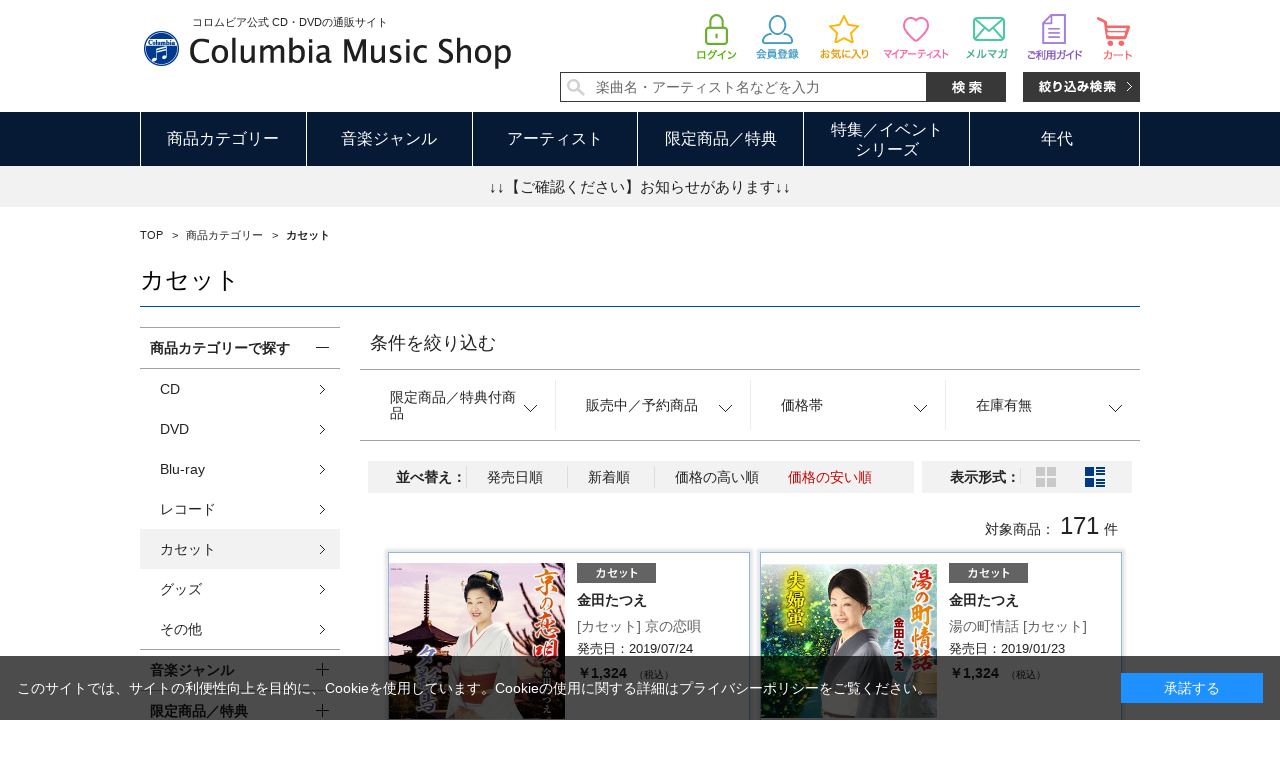

--- FILE ---
content_type: text/html; charset=shift_jis
request_url: https://shop.columbia.jp/shop/c/c1050_dS_ssp_p5/
body_size: 10160
content:
<!DOCTYPE HTML PUBLIC "-//W3C//DTD HTML 4.01 Transitional//EN"
    "http://www.w3.org/TR/html4/loose.dtd">
<html lang="ja" >
<head>
<meta http-equiv="Content-Type" content="text/html; charset=Shift_JIS">

<title>商品カテゴリー/カセット(並び順：価格の安い順 5／9ページ) | CD/DVD/Blu-ray/レコード/グッズの通販サイト【コロムビアミュージックショップ】</title>
<link rel="canonical" href="https://shop.columbia.jp/shop/c/c1050_ssp_p5/">
<link rel="prev" href="https://shop.columbia.jp/shop/c/c1050_ssp_p4/">
<link rel="next" href="https://shop.columbia.jp/shop/c/c1050_ssp_p6/">
<meta name="description" content="カセット(並び順：価格の安い順 5／9ページ) | CD/DVD/Blu-ray/レコード/グッズの通販サイト【コロムビアミュージックショップ】">
<meta name="keywords" content="並び順：価格の安い順,5／9ページ | CD/DVD/Blu-ray/レコード/グッズの通販サイト【コロムビアミュージックショップ】">
<meta http-equiv="content-style-type" content="text/css">
<link rel="stylesheet" type="text/css" href="/css/style.css" media="all">
<link rel="stylesheet" type="text/css" href="/css/display_switch.css" />
<link rel="stylesheet" type="text/css" href="/css/socialplus.css" />
<meta http-equiv="content-script-type" content="text/javascript">
<script language="JavaScript" type="text/javascript" src="/lib/jquery.js"></script>
<script language="JavaScript" type="text/javascript" src="/lib/jquery-ui.js"></script>
<script language="JavaScript" type="text/javascript" src="/lib/jquery.balloon.js"></script>
<script language="JavaScript" type="text/javascript" src="/lib/goods/jquery.tile.min.js"></script>
<script language="JavaScript" type="text/javascript" src="/js/common.js?date=20171213"></script>
<script language="JavaScript" type="text/javascript" src="/js/search_suggest.js"></script>
<script language="JavaScript" type="text/javascript" src="/js/jquery.bxslider.min.js"></script>
<script language="JavaScript" type="text/javascript" src="/js/user.js"></script>

<script language="JavaScript" type="text/javascript" src="/js/jquery.lazyload.min.js"></script>

<script type="text/javascript">
jQuery(function(){
jQuery('img').lazyload({
  failure_limit: 500,
  effect : "fadeIn",
  effect_speed: 300
});
});
</script>

<!--[if IE 8]>
<script language="JavaScript" type="text/javascript" src="/lib/efo/pie_ie678.js"></script>
<script language="JavaScript" type="text/javascript" src="/js/init_ie8.js"></script>
<![endif]-->
<link rel="SHORTCUT ICON" href="/favicon.ico">
<script type="text/javascript" src="/js/goods_ajax_cart.js"></script>
<script type="text/javascript" src="/js/goods_ajax_bookmark.js"></script>
<script type="text/javascript" src="/js/goods_ajax_artistbookmark.js"></script>
<script type="text/javascript" src="/js/goods_ajax_quickview.js"></script>
<link rel="stylesheet" type="text/css" href="/css/core.css">
<link rel="stylesheet" type="text/css" href="/css/skin.css">
<script>
  (function(i,s,o,g,r,a,m){i['GoogleAnalyticsObject']=r;i[r]=i[r]||function(){
  (i[r].q=i[r].q||[]).push(arguments)},i[r].l=1*new Date();a=s.createElement(o),
  m=s.getElementsByTagName(o)[0];a.async=1;a.src=g;m.parentNode.insertBefore(a,m)
  })(window,document,'script','//www.google-analytics.com/analytics.js','ga');

  ga('create', 'UA-10702604-3', 'auto');
  ga('require', 'displayfeatures');
  ga('require', 'linkid', 'linkid.js');
  ga('send', 'pageview');



</script>


</head>
<body  >
<script type="text/javascript">
if (!window._rcmdjp) document.write(unescape("%3Cscript src='" + document.location.protocol + "//d.rcmd.jp/shop.columbia.jp/item/recommend.js' type='text/javascript' charset='UTF-8'%3E%3C/script%3E"));
</script>



<div class="wrapper_">
	<h1 class="optimaizedH1">カセット 並び順：価格の安い順 5／9ページ</h1>
	
			<div id="header">
  <div id="header_top" class="header_inner_">
    <div id="header_logo">
      <p class="catch_">コロムビア公式 CD・DVDの通販サイト</p>
      <h1 id="sitelogo"><a href="/shop/"><img src="https://dsww5rlidn4cd.cloudfront.net/img/usr/common/sitelogo.png" alt="Columbia Music Shop"></a></h1>
      
    </div>
    <div id="header_search">
      <ul class="customer_menu_">
        <li id="hnav_cart"><a href="/shop/cart/cart.aspx"><img src="https://dsww5rlidn4cd.cloudfront.net/img/usr/common/hnav_cart.png" alt="買い物かご">
          <div id="jscart_qty_" class="qty_">
            <div id="jscart_replace_"></div>
            <script src="/js/goods_cartlist.js" type="text/javascript"></script>
          </div>
          </a></li>
        <li id="hnav_guide"><a href="/shop/pages/guide.aspx"><img src="https://dsww5rlidn4cd.cloudfront.net/img/usr/common/hnav_guide.png" alt="お買い物ガイド"></a></li>
        <li id="hnav_mailmag"><a href="/shop/mail/mag.aspx"><img src="https://dsww5rlidn4cd.cloudfront.net/img/usr/common/hnav_mailmag.png" alt="メルマガ"></a></li>
        <li id="hnav_myartist"><a href="/shop/customer/artistbookmark.aspx"><img src="https://dsww5rlidn4cd.cloudfront.net/img/usr/common/hnav_myartist.png" alt="マイアーティスト"></a></li>
        <li id="hnav_favorite"><a href="/shop/customer/bookmark.aspx"><img src="https://dsww5rlidn4cd.cloudfront.net/img/usr/common/hnav_favorite.png" alt="お気に入り"></a></li>
        <li id="hnav_entry"><a href="/shop/customer/entry.aspx"><img src="https://dsww5rlidn4cd.cloudfront.net/img/usr/common/hnav_entry.png" alt="会員登録"></a></li>
        <li id="hnav_login"><a href="/shop/customer/menu.aspx"><img src="https://dsww5rlidn4cd.cloudfront.net/img/usr/common/hnav_login.png" alt="ログイン"></a></li>
      </ul>
      <div id="header_search_box">
        <form action="/shop/goods/search.aspx" method="get" name="frmSearch">
          <input type="hidden" name="search" value="x">
          <input type="text" autocomplete="off" data-suggest-submit="on" name="keyword" class="keyword_ withSuggestSearch_" title="楽曲名・アーティスト名などを入力" id="keyword" tabindex="1" size="8" onfocus="if(this.value == this.title){this.value=''}" onblur="if(this.value == ''){this.value=this.title}" value="楽曲名・アーティスト名などを入力">
          <input type="image" onclick="if(jQuery('#keyword').val() == jQuery('#keyword').attr('title')){jQuery('#keyword').val('')}" src="https://dsww5rlidn4cd.cloudfront.net/img/usr/common/search_go.png" alt="検索" name="image" tabindex="1">
        </form>
        <p class="to_searchdetail"><a href="/shop/goods/search.aspx" tabindex="1"><img src="https://dsww5rlidn4cd.cloudfront.net/img/usr/common/search_detail.png" alt="絞り込み検索"></a></p>
      </div>
    </div>
  </div>
  <div id="globalnav">
    <div class="header_inner_">
      <ul class="globalnavlist_">
        <li id="gnav_category" class="switch_"><a class="ttl_">商品カテゴリー</a>
          <div class="gnav_box">
            <ul>
              <li><a href="/shop/c/c1010/">CD</a></li>
              <li><a href="/shop/c/c1020/">DVD</a></li>
              <li><a href="/shop/c/c1030/">Blu-ray</a></li>
              <li><a href="/shop/c/c1040/">レコード</a></li>
              <li><a href="/shop/c/c1050/">カセット</a></li>
              <li><a href="/shop/c/c1060/">グッズ</a></li>
              <li><a href="/shop/c/c1070/">その他</a></li>
            </ul>
          </div>
        </li>
        <li id="gnav_genre" class="switch_"><a class="ttl_">音楽ジャンル</a>
          <div class="gnav_box">
            <ul>
              <li><a href="/shop/r/r1010/">J-POP・ロック</a></li>
              <li><a href="/shop/r/r1020/">演歌/歌謡曲</a></li>
              <li><a href="/shop/r/r1030/">アニメ/特撮</a></li>
              <li><a href="/shop/r/r1040/">キッズ/ファミリー</a></li>
              <li><a href="/shop/r/r1050/">クラシック</a></li>
              <li><a href="/shop/r/r1060/">ジャズ/フュージョン</a></li>
              <li><a href="/shop/r/r1070/">伝統音楽</a></li>
              <li><a href="/shop/r/r1080/">インターナショナル</a></li>
              <li><a href="/shop/r/r1090/">その他</a></li>
            </ul>
          </div>
        </li>
        <li id="gnav_artist"><a class="ttl_" href="/shop/pages/artistlist.aspx">アーティスト</a> </li>
        <li id="gnav_limited" class="switch_"><a class="ttl_">限定商品／特典</a>
          <div class="gnav_box">
            <ul>
              <li><a href="/shop/r/r2010/">すべての限定商品</a>
                <ul class="layer2_">
                  <li><a href="/shop/r/r201010/">当ショップ限定</a></li>
                  <li><a href="/shop/r/r201020/">数量限定</a></li>
                  <li><a href="/shop/r/r201030/">期間限定</a></li>
                  <li><a href="/shop/r/r201040/">通販限定</a></li>
                </ul>
              </li>
              <li><a href="/shop/r/r2020/">すべての特典付き商品</a>
                <ul class="layer2_">
                  <li><a href="/shop/r/r202010/">特典付き</a></li>
                  <li><a href="/shop/r/r202020/">オリジナル特典付き</a></li>
                </ul>
              </li>
            </ul>
          </div>
        </li>
        <li id="gnav_sale" class="switch_"><a class="ttl_">特集／イベント<br>シリーズ</a>
          <div class="gnav_box">
            <ul>
              <li><a href="/shop/r/r3010/">特集</a></li>
              <li><a href="/shop/r/r3020/">イベント</a></li>
              <li><span class="nolink_">シリーズ</span>
                <ul class="layer2_">
                  <li><a href="/shop/r/r303010/">THE IDOLM@STER</a></li>
                  <li><a href="/shop/r/r303020/">THE IDOLM@STER<br>CINDERELLA GIRLS</a></li>
                  <li><a href="/shop/r/r303030/">NHK</a></li>
                  <li><a href="/shop/r/r303040/">コロムビアキッズ</a></li>
                  <li class="l_"><a href="/shop/r/r303050/">はっぴょう会・うんどう会</a></li>
                  <li><a href="/shop/r/r303060/">スーパー戦隊</a></li>
                  <li><a href="/shop/r/r303070/">ウルトラマン</a></li>
                  <li><a href="/shop/r/r303080/">宇宙戦艦ヤマト</a></li>
                  <li><a href="/shop/e/ethebest2019/">ザ・ベスト</a></li>
                </ul>
              </li>
            </ul>
          </div>
        </li>
        <li id="gnav_era" class="switch_"><a class="ttl_">年代</a>
          <div class="gnav_box">
            <ul>
              <li><a href="/shop/r/r4010/">1940年代以前</a></li>
              <li><a href="/shop/r/r4020/">1950年代</a></li>
              <li><a href="/shop/r/r4030/">1960年代</a></li>
              <li><a href="/shop/r/r4040/">1970年代</a></li>
              <li><a href="/shop/r/r4050/">1980年代</a></li>
              <li><a href="/shop/r/r4060/">1990年代</a></li>
              <li><a href="/shop/r/r4070/">2000年代以降</a></li>
            </ul>
          </div>
        </li>
      </ul>
    </div>
  </div>
  <div id="header_attention">
    <p><a href="#topic">↓↓【ご確認ください】お知らせがあります↓↓</a></p>
  </div>

<!--Buyee-->
<div id="for_columbia-to-lp" style="display: none; width: 0px; height: 0px;">
    <input type="hidden" id="h_columbia-to-lp" value="to-page" />
</div>
<!--Buyee end-->

  </div>

	
	

<div class="container_">
<div class="contents_">


<div class="navitopicpath_">
<ul id="bread-crumb-list" itemscope itemtype="https://schema.org/BreadcrumbList">
<li itemscope itemtype="https://schema.org/ListItem" itemprop="itemListElement">
  <a href="https://shop.columbia.jp/shop/" itemprop="item" class="topicpath_home_">
    <span itemprop="name">TOP</span>
  </a>
  <meta itemprop="position" content="1" />
</li>

<li itemscope itemtype="https://schema.org/ListItem" itemprop="itemListElement">
	&gt;
	<a href="https://shop.columbia.jp/shop/c/c10/" itemprop="item">
		<span itemprop="name">商品カテゴリー</span>
	</a>
	<meta itemprop="position" content="2" />
</li>


<li itemscope itemtype="https://schema.org/ListItem" itemprop="itemListElement">
	&gt;
	<a href="https://shop.columbia.jp/shop/c/c1050/" itemprop="item">
		<span itemprop="name"><strong>カセット</strong></span>
	</a>
	<meta itemprop="position" content="3" />
</li>


</ul>
<br>

</div><div class="clear_"></div>


	<h2 class="contentlist_name_">カセット</h2>













<div class="mainframe_">







<dl class="navistylebase_">
<dt>表示形式：</dt>
<dd>
		
			<a class="last_" href="/shop/c/c1050_dT_ssp_p5/"><img src="/img/usr/icon_viewstyle02_off.png" alt="サムネイル"></a>
		

		
			<span class="navistyle_now_"><img src="/img/usr/icon_viewstyle01.png" alt="一覧"></span>
		
	</dd>
</dl>
<div class="goods_filter_">

<div id="block_of_filter" class="sidebox_">
	<h2 class="sort_title_"><a href="https://shop.columbia.jp/shop/c/c1050_dS_ssp/">条件を絞り込む</a></h2>
	<div class="sort_area_">
		<form id="frmFilterList" name="frmFilterList" method="get" action="https://shop.columbia.jp/shop/c/c1050_dS_ssp/">
			<ul class="sortnavi_">
			
			<li>
	<a href=""><span>限定商品／特典付商品</span></a>
	<div class="sortnavi_inner_">
		<ul class="sort_keyword_">
		<li>
<label><input name="filtercode2" type="checkbox" value="5" />特典付き</label>
</li><li>
<label><input name="filtercode2" type="checkbox" value="6" />オリジナル特典付き</label>
</li>
		</ul>
	</div>
</li><li>
	<a href=""><span>販売中／予約商品</span></a>
	<div class="sortnavi_inner_">
		<ul class="sort_keyword_">
		<li>
<label><input name="filtercode3" type="checkbox" value="1" />販売中のみ</label>
</li>
		</ul>
	</div>
</li><li>
	<a href=""><span>価格帯</span></a>
	<div class="sortnavi_inner_">
		<ul class="sort_keyword_">
		<li>
<label><input name="filtercode4" type="checkbox" value="2" />1,000円～1,999円</label>
</li><li>
<label><input name="filtercode4" type="checkbox" value="3" />2,000円～2,999円</label>
</li><li>
<label><input name="filtercode4" type="checkbox" value="4" />3,000円～4,999円</label>
</li>
		</ul>
	</div>
</li><li>
	<a href=""><span>在庫有無</span></a>
	<div class="sortnavi_inner_">
		<ul class="sort_keyword_">
		<li>
<label><input name="filtercode13" type="checkbox" value="1" />在庫あり</label>
</li>
		</ul>
	</div>
</li>
			</ul>
		</form>
	</div>
</div>

<script type="text/javascript">
<!--
jQuery(document).ready(function(){
	displayFilterBox();
	getFilterBoxConditionStatus();
	submitFilterCheckBox();
	displayFilterImage();
});

// 絞り込み項目の上下開閉
function displayFilterBox(){
	var sPanel = jQuery('#block_of_filter');
	var Box = sPanel.children("form").children("div.Box.Accordion");
	var trigger = jQuery('h3 span.Label', Box);
	trigger.click(function(){
		var parentBox = jQuery(this).parents("div.Box.Accordion:first");
		if( parentBox.hasClass("Close") ){
			// 開動作
			parentBox.removeClass("Close");
			saveFilterBoxConditionStatus(jQuery(this).parents("div.Box").attr("id"),"open");
		} else {
			// 閉動作
			parentBox.addClass("Close");
			saveFilterBoxConditionStatus(jQuery(this).parents("div.Box").attr("id"),"");
		}
	});
}

// チェックボックスにサブミットを紐付ける
function submitFilterCheckBox(){
	jQuery('[name^=filtercode]').each( function() {
		jQuery(this).bind('click', function() {
			// 500ミリ秒以内にチェックされた絞り込み項目を検索対象とする
			setTimeout( function() {
				jQuery('#frmFilterList').submit();
			}, 500);
		});
	});
}

// 画像用サブミット処理
function submitFilterImage(filter_element, check, name, value) {
	
	var element = "";
	
	// 連続クリック防止
	jQuery(filter_element).removeAttr("onclick");
	
	if (check == "true") {
		// 要素を追加
		element = document.createElement('input');
		element.setAttribute('type', 'hidden');
		element.setAttribute('name', name);
		element.setAttribute('value', value);
		document.frmFilterList.appendChild(element);
	}
	else {
		// 要素を削除
		jQuery(filter_element).children("input[name=" + name + "]").remove();
	}
	
	// 500ミリ秒以内にチェックされた絞り込み項目を検索対象とする
	setTimeout( function() {
		jQuery('#frmFilterList').submit();
	}, 500);
}

// 絞り込み項目の上下開閉状態をクッキーに保存
function saveFilterBoxConditionStatus(key, value) {
	jQuery.cookie(key, value, { expires: 365, path: '/' });
}

// 絞り込み項目の上下開閉状態をクッキーから取得
function getFilterBoxConditionStatus() {
	for (var i=1 ; i<=13 ; i++){
		if (jQuery.cookie("div_filter" + String(i)) == "open"){
			jQuery('#div_filter' + String(i)).removeClass("Close");
		} else {
			jQuery('#div_filter' + String(i)).addClass("Close");
		}
	}
}

// 絞り込み要素(画像)のクリック、ホバー処理
function displayFilterImage(){
	jQuery(document).ready(function() {
		jQuery('[class^=filter_image_]').each(function() {
			
			var filterElementCheck = jQuery(this).find("img.filter_element_check_");
			
			jQuery(this).click(function() {
			
				jQuery(this).removeClass("hover_flg_");
			
				if (jQuery(this).hasClass("check_flg_")) {
					filterElementCheck.removeClass("disp_none_");
				}
				else {
					filterElementCheck.addClass("disp_none_");
				}
			});
			
			if (jQuery(this).hasClass("check_flg_")) {
				jQuery(this).hover(function() {
					filterElementCheck.removeClass("disp_none_");
				},function() {
					if (jQuery(this).hasClass("hover_flg_")) {
						filterElementCheck.addClass("disp_none_");
					}
				});
			}
		});
	});
}
// -->
</script>

</div>


<div class="sortbox_ clfix">
<dl class="navisort_">
<dt>並べ替え：</dt>
<dd><a href="/shop/c/c1050_dS_srd/">発売日順
                                         </a> <a href="/shop/c/c1050_dS_ssd/">新着順
                                         </a> <a href="/shop/c/c1050_dS_sspd/">価格の高い順
                                         </a> <span class="navisort_now_">価格の安い順</span> </dd>
</dl>

<ul class="navistyle_">
</ul>

</div>
<div class="navipage_ top_"><span class="navipage_sum_">対象商品：<strong>171</strong>件</span></div>
<div class="autopagerize_page_element">

<div class="goods_">
	<div class="StyleS_Wrap_">	
		<div class="StyleS_Frame_">
		<div class="StyleS_Line_">
<div class="StyleS_Item_">
	<div class="img_">
		<div class="inner_"><img class="lazy_" data-original="/img/goods/S/C8523_6bf56b399ba8463d8254dd9cb8b99580.jpg" src="/img/sys/dummy.png" alt="[カセット] 京の恋唄"></div>
	</div>
	<div class="desc_">
		<div class="icon_">
			<ul>
			<li><img src="/img/icon/cassette.gif" alt="cassette" ></li>
			
			
			
			
			
			</ul>
		</div>
		<div class="name_">
			<div class="name1_">金田たつえ</div>
			<div class="name2_">[カセット] 京の恋唄</div>
			
		</div>
		<div class="date_">発売日：2019/07/24</div>
		
		<div class="price_not_">
			
		</div>
		<div class="price_">￥1,324 <span class="small_">（税込）</span></div>
	</div>
	<a class="linkframe_" href="/shop/g/gC8523/"></a>
</div><div class="StyleS_Item_">
	<div class="img_">
		<div class="inner_"><img class="lazy_" data-original="/img/goods/S/C8503_8aad07811af6447cbc2306b8f790c683.jpg" src="/img/sys/dummy.png" alt="湯の町情話 [カセット]"></div>
	</div>
	<div class="desc_">
		<div class="icon_">
			<ul>
			<li><img src="/img/icon/cassette.gif" alt="cassette" ></li>
			
			
			
			
			
			</ul>
		</div>
		<div class="name_">
			<div class="name1_">金田たつえ</div>
			<div class="name2_">湯の町情話 [カセット]</div>
			
		</div>
		<div class="date_">発売日：2019/01/23</div>
		
		<div class="price_not_">
			
		</div>
		<div class="price_">￥1,324 <span class="small_">（税込）</span></div>
	</div>
	<a class="linkframe_" href="/shop/g/gC8503/"></a>
</div>
</div><div class="StyleS_Line_">
<div class="StyleS_Item_">
	<div class="img_">
		<div class="inner_"><img class="lazy_" data-original="/img/goods/S/COSA-2322.jpg" src="/img/sys/dummy.png" alt="沖縄哀歌／奄美ブルース"></div>
	</div>
	<div class="desc_">
		<div class="icon_">
			<ul>
			<li><img src="/img/icon/cassette.gif" alt="cassette" ></li>
			
			
			
			
			
			</ul>
		</div>
		<div class="name_">
			<div class="name1_">金田たつえ</div>
			<div class="name2_">沖縄哀歌／奄美ブルース</div>
			
		</div>
		<div class="date_">発売日：2017/01/18</div>
		
		<div class="price_not_">
			
		</div>
		<div class="price_">￥1,324 <span class="small_">（税込）</span></div>
	</div>
	<a class="linkframe_" href="/shop/g/gC8436/"></a>
</div><div class="StyleS_Item_">
	<div class="img_">
		<div class="inner_"><img class="lazy_" data-original="/img/goods/S/COSA-2306.jpg" src="/img/sys/dummy.png" alt="巣鴨地蔵通り／おんな憂き世川"></div>
	</div>
	<div class="desc_">
		<div class="icon_">
			<ul>
			<li><img src="/img/icon/cassette.gif" alt="cassette" ></li>
			
			
			
			
			
			</ul>
		</div>
		<div class="name_">
			<div class="name1_">金田たつえ</div>
			<div class="name2_">巣鴨地蔵通り／おんな憂き世川</div>
			
		</div>
		<div class="date_">発売日：2016/07/20</div>
		
		<div class="price_not_">
			
		</div>
		<div class="price_">￥1,324 <span class="small_">（税込）</span></div>
	</div>
	<a class="linkframe_" href="/shop/g/gC8419/"></a>
</div>
</div><div class="StyleS_Line_">
<div class="StyleS_Item_">
	<div class="img_">
		<div class="inner_"><img class="lazy_" data-original="/img/goods/S/COSA-2304.jpg" src="/img/sys/dummy.png" alt="蛍火の恋"></div>
	</div>
	<div class="desc_">
		<div class="icon_">
			<ul>
			<li><img src="/img/icon/cassette.gif" alt="cassette" ></li>
			
			
			
			
			
			</ul>
		</div>
		<div class="name_">
			<div class="name1_">若山かずさ</div>
			<div class="name2_">蛍火の恋</div>
			
		</div>
		<div class="date_">発売日：2016/06/22</div>
		
		<div class="price_not_">
			
		</div>
		<div class="price_">￥1,324 <span class="small_">（税込）</span></div>
	</div>
	<a class="linkframe_" href="/shop/g/gC8418/"></a>
</div><div class="StyleS_Item_">
	<div class="img_">
		<div class="inner_"><img class="lazy_" data-original="/img/goods/S/C8453_1c08225a61204901a59bcbda25c20fa7.jpg" src="/img/sys/dummy.png" alt="俄か雨"></div>
	</div>
	<div class="desc_">
		<div class="icon_">
			<ul>
			<li><img src="/img/icon/cassette.gif" alt="cassette" ></li>
			
			
			
			
			
			</ul>
		</div>
		<div class="name_">
			<div class="name1_">若山かずさ</div>
			<div class="name2_">俄か雨</div>
			
		</div>
		<div class="date_">発売日：2017/06/21</div>
		
		<div class="price_not_">
			
		</div>
		<div class="price_">￥1,324 <span class="small_">（税込）</span></div>
	</div>
	<a class="linkframe_" href="/shop/g/gC8453/"></a>
</div>
</div><div class="StyleS_Line_">
<div class="StyleS_Item_">
	<div class="img_">
		<div class="inner_"><img class="lazy_" data-original="/img/goods/S/C8518_f6278dc732bc45bc8ff9ec0a9cd25646.jpg" src="/img/sys/dummy.png" alt="[カセット] 春の蝉"></div>
	</div>
	<div class="desc_">
		<div class="icon_">
			<ul>
			<li><img src="/img/icon/cassette.gif" alt="cassette" ></li>
			
			
			
			
			
			</ul>
		</div>
		<div class="name_">
			<div class="name1_">若山かずさ</div>
			<div class="name2_">[カセット] 春の蝉</div>
			
		</div>
		<div class="date_">発売日：2019/06/19</div>
		
		<div class="price_not_">
			
		</div>
		<div class="price_">￥1,324 <span class="small_">（税込）</span></div>
	</div>
	<a class="linkframe_" href="/shop/g/gC8518/"></a>
</div><div class="StyleS_Item_">
	<div class="img_">
		<div class="inner_"><img class="lazy_" data-original="/img/goods/S/C8481_b9f8d2ec01264655bcd00b7137b48dd4.jpg" src="/img/sys/dummy.png" alt="冬燕 [カセット]"></div>
	</div>
	<div class="desc_">
		<div class="icon_">
			<ul>
			<li><img src="/img/icon/cassette.gif" alt="cassette" ></li>
			
			
			
			
			
			</ul>
		</div>
		<div class="name_">
			<div class="name1_">若山かずさ</div>
			<div class="name2_">冬燕 [カセット]</div>
			
		</div>
		<div class="date_">発売日：2018/05/23</div>
		
		<div class="price_not_">
			
		</div>
		<div class="price_">￥1,324 <span class="small_">（税込）</span></div>
	</div>
	<a class="linkframe_" href="/shop/g/gC8481/"></a>
</div>
</div><div class="StyleS_Line_">
<div class="StyleS_Item_">
	<div class="img_">
		<div class="inner_"><img class="lazy_" data-original="/img/goods/S/C8474_c3033a57c03746529e5d8560b23478d4.jpg" src="/img/sys/dummy.png" alt="親父の手紙 [カセット]"></div>
	</div>
	<div class="desc_">
		<div class="icon_">
			<ul>
			<li><img src="/img/icon/cassette.gif" alt="cassette" ></li>
			
			
			
			
			
			</ul>
		</div>
		<div class="name_">
			<div class="name1_">村木弾</div>
			<div class="name2_">親父の手紙 [カセット]</div>
			
		</div>
		<div class="date_">発売日：2018/02/21</div>
		
		<div class="price_not_">
			
		</div>
		<div class="price_">￥1,324 <span class="small_">（税込）</span></div>
	</div>
	<a class="linkframe_" href="/shop/g/gC8474/"></a>
</div><div class="StyleS_Item_">
	<div class="img_">
		<div class="inner_"><img class="lazy_" data-original="/img/goods/S/C8487_a74d9d472c9842589078b9d21c2f9cc1.jpg" src="/img/sys/dummy.png" alt="明日へ手拍子 [カセット]"></div>
	</div>
	<div class="desc_">
		<div class="icon_">
			<ul>
			<li><img src="/img/icon/cassette.gif" alt="cassette" ></li>
			
			
			
			
			
			</ul>
		</div>
		<div class="name_">
			<div class="name1_">村木弾</div>
			<div class="name2_">明日へ手拍子 [カセット]</div>
			
		</div>
		<div class="date_">発売日：2018/06/27</div>
		
		<div class="price_not_">
			
		</div>
		<div class="price_">￥1,324 <span class="small_">（税込）</span></div>
	</div>
	<a class="linkframe_" href="/shop/g/gC8487/"></a>
</div>
</div><div class="StyleS_Line_">
<div class="StyleS_Item_">
	<div class="img_">
		<div class="inner_"><img class="lazy_" data-original="/img/goods/S/C8526_9e60295fa13049a89cbfb77f9a5554d2.jpg" src="/img/sys/dummy.png" alt="[カセット] さんざし恋歌"></div>
	</div>
	<div class="desc_">
		<div class="icon_">
			<ul>
			<li><img src="/img/icon/cassette.gif" alt="cassette" ></li>
			
			
			
			
			
			</ul>
		</div>
		<div class="name_">
			<div class="name1_">村木弾</div>
			<div class="name2_">[カセット] さんざし恋歌</div>
			
		</div>
		<div class="date_">発売日：2019/07/31</div>
		
		<div class="price_not_">
			
		</div>
		<div class="price_">￥1,324 <span class="small_">（税込）</span></div>
	</div>
	<a class="linkframe_" href="/shop/g/gC8526/"></a>
</div><div class="StyleS_Item_">
	<div class="img_">
		<div class="inner_"><img class="lazy_" data-original="/img/goods/S/C8445_dad85f99727b4c368bfd510d030edc60.jpg" src="/img/sys/dummy.png" alt="都会のカラス"></div>
	</div>
	<div class="desc_">
		<div class="icon_">
			<ul>
			<li><img src="/img/icon/cassette.gif" alt="cassette" ></li>
			
			
			
			
			
			</ul>
		</div>
		<div class="name_">
			<div class="name1_">村木弾</div>
			<div class="name2_">都会のカラス</div>
			
		</div>
		<div class="date_">発売日：2017/04/19</div>
		
		<div class="price_not_">
			
		</div>
		<div class="price_">￥1,324 <span class="small_">（税込）</span></div>
	</div>
	<a class="linkframe_" href="/shop/g/gC8445/"></a>
</div>
</div><div class="StyleS_Line_">
<div class="StyleS_Item_">
	<div class="img_">
		<div class="inner_"><img class="lazy_" data-original="/img/goods/S/COSA-2293.jpg" src="/img/sys/dummy.png" alt="ござる ＧＯＺＡＲＵ"></div>
	</div>
	<div class="desc_">
		<div class="icon_">
			<ul>
			<li><img src="/img/icon/cassette.gif" alt="cassette" ></li>
			
			
			
			
			
			</ul>
		</div>
		<div class="name_">
			<div class="name1_">村木弾</div>
			<div class="name2_">ござる ＧＯＺＡＲＵ</div>
			
		</div>
		<div class="date_">発売日：2016/02/17</div>
		
		<div class="price_not_">
			
		</div>
		<div class="price_">￥1,324 <span class="small_">（税込）</span></div>
	</div>
	<a class="linkframe_" href="/shop/g/gC8404/"></a>
</div><div class="StyleS_Item_">
	<div class="img_">
		<div class="inner_"><img class="lazy_" data-original="/img/goods/S/COSA-2301.jpg" src="/img/sys/dummy.png" alt="おとこの酒よ"></div>
	</div>
	<div class="desc_">
		<div class="icon_">
			<ul>
			<li><img src="/img/icon/cassette.gif" alt="cassette" ></li>
			
			
			
			
			
			</ul>
		</div>
		<div class="name_">
			<div class="name1_">北島三郎&#215;大川栄策</div>
			<div class="name2_">おとこの酒よ</div>
			
		</div>
		<div class="date_">発売日：2016/05/18</div>
		
		<div class="price_not_">
			
		</div>
		<div class="price_">￥1,324 <span class="small_">（税込）</span></div>
	</div>
	<a class="linkframe_" href="/shop/g/gC8414/"></a>
</div>
</div><div class="StyleS_Line_">
<div class="StyleS_Item_">
	<div class="img_">
		<div class="inner_"><img class="lazy_" data-original="/img/goods/S/C8507_c5b9529aac794171bb227dce26bf6854.jpg" src="/img/sys/dummy.png" alt="[カセット] みちのく望郷歌"></div>
	</div>
	<div class="desc_">
		<div class="icon_">
			<ul>
			<li><img src="/img/icon/cassette.gif" alt="cassette" ></li>
			
			
			
			
			
			</ul>
		</div>
		<div class="name_">
			<div class="name1_">門松みゆき</div>
			<div class="name2_">[カセット] みちのく望郷歌</div>
			
		</div>
		<div class="date_">発売日：2019/02/27</div>
		
		<div class="price_not_">
			
		</div>
		<div class="price_">￥1,324 <span class="small_">（税込）</span></div>
	</div>
	<a class="linkframe_" href="/shop/g/gC8507/"></a>
</div><div class="StyleS_Item_">
	<div class="img_">
		<div class="inner_"><img class="lazy_" data-original="/img/goods/S/C8517_61a5965ff6b84e819b8b40dfb7ce2e2f.jpg" src="/img/sys/dummy.png" alt="[カセット]祭りだ！和っしょい / ジパングの祭り"></div>
	</div>
	<div class="desc_">
		<div class="icon_">
			<ul>
			<li><img src="/img/icon/cassette.gif" alt="cassette" ></li>
			
			
			
			
			
			</ul>
		</div>
		<div class="name_">
			<div class="name1_">松川未樹</div>
			<div class="name2_">[カセット]祭りだ！和っしょい / ジパングの祭り</div>
			
		</div>
		<div class="date_">発売日：2019/05/29</div>
		
		<div class="price_not_">
			
		</div>
		<div class="price_">￥1,324 <span class="small_">（税込）</span></div>
	</div>
	<a class="linkframe_" href="/shop/g/gC8517/"></a>
</div>
</div><div class="StyleS_Line_">
<div class="StyleS_Item_">
	<div class="img_">
		<div class="inner_"><img class="lazy_" data-original="/img/goods/S/C8492_276e3acad2324d2cbe74fba50566e27b.jpg" src="/img/sys/dummy.png" alt="もののふの花【カセット】"></div>
	</div>
	<div class="desc_">
		<div class="icon_">
			<ul>
			<li><img src="/img/icon/cassette.gif" alt="cassette" ></li>
			
			
			
			
			
			</ul>
		</div>
		<div class="name_">
			<div class="name1_">松川未樹</div>
			<div class="name2_">もののふの花【カセット】</div>
			
		</div>
		<div class="date_">発売日：2018/07/11</div>
		
		<div class="price_not_">
			
		</div>
		<div class="price_">￥1,324 <span class="small_">（税込）</span></div>
	</div>
	<a class="linkframe_" href="/shop/g/gC8492/"></a>
</div><div class="StyleS_Item_">
	<div class="img_">
		<div class="inner_"><img class="lazy_" data-original="/img/goods/S/COSA-2340S.jpg" src="/img/sys/dummy.png" alt="凛と立つ"></div>
	</div>
	<div class="desc_">
		<div class="icon_">
			<ul>
			<li><img src="/img/icon/cassette.gif" alt="cassette" ></li>
			
			
			
			
			
			</ul>
		</div>
		<div class="name_">
			<div class="name1_">松川未樹</div>
			<div class="name2_">凛と立つ</div>
			
		</div>
		<div class="date_">発売日：2017/06/21</div>
		
		<div class="price_not_">
			
		</div>
		<div class="price_">￥1,324 <span class="small_">（税込）</span></div>
	</div>
	<a class="linkframe_" href="/shop/g/gC8454/"></a>
</div>
</div><div class="StyleS_Line_">
<div class="StyleS_Item_">
	<div class="img_">
		<div class="inner_"><img class="lazy_" data-original="/img/goods/S/C8458_959be86d583a46e382e8d8253afd2d87.jpg" src="/img/sys/dummy.png" alt="男の駅【カセット】"></div>
	</div>
	<div class="desc_">
		<div class="icon_">
			<ul>
			<li><img src="/img/icon/cassette.gif" alt="cassette" ></li>
			
			
			
			
			
			</ul>
		</div>
		<div class="name_">
			<div class="name1_">走裕介</div>
			<div class="name2_">男の駅【カセット】</div>
			
		</div>
		<div class="date_">発売日：2017/07/05</div>
		
		<div class="price_not_">
			
		</div>
		<div class="price_">￥1,324 <span class="small_">（税込）</span></div>
	</div>
	<a class="linkframe_" href="/shop/g/gC8458/"></a>
</div><div class="StyleS_Item_">
	<div class="img_">
		<div class="inner_"><img class="lazy_" data-original="/img/goods/S/COSA-2318.jpg" src="/img/sys/dummy.png" alt="星屑の恋"></div>
	</div>
	<div class="desc_">
		<div class="icon_">
			<ul>
			<li><img src="/img/icon/cassette.gif" alt="cassette" ></li>
			
			
			
			
			
			</ul>
		</div>
		<div class="name_">
			<div class="name1_">走裕介</div>
			<div class="name2_">星屑の恋</div>
			
		</div>
		<div class="date_">発売日：2016/11/23</div>
		
		<div class="price_not_">
			
		</div>
		<div class="price_">￥1,324 <span class="small_">（税込）</span></div>
	</div>
	<a class="linkframe_" href="/shop/g/gC8432/"></a>
</div>
</div>
		</div>
	</div>
</div>
</div>
<div class="autopagerize_insert_before"></div>
<div class="navipage_ bottom_">
<span class="navipage_reverse_"><span class="navipage_first_"><a href="/shop/c/c1050_dS_ssp/">最初</a></span><span class="navipage_prev_"><a href="/shop/c/c1050_dS_ssp_p4/">前</a></span></span>
<a href="/shop/c/c1050_dS_ssp/">1</a><a href="/shop/c/c1050_dS_ssp_p2/">2</a><a href="/shop/c/c1050_dS_ssp_p3/">3</a><a href="/shop/c/c1050_dS_ssp_p4/">4</a><span class="navipage_now_">5</span><a href="/shop/c/c1050_dS_ssp_p6/">6</a><a href="/shop/c/c1050_dS_ssp_p7/">7</a><a href="/shop/c/c1050_dS_ssp_p8/">8</a><a href="/shop/c/c1050_dS_ssp_p9/">9</a>
<span class="navipage_forward_"><span class="navipage_next_"><a rel="next" href="/shop/c/c1050_dS_ssp_p6/">次</a></span><span class="navipage_last_"><a href="/shop/c/c1050_dS_ssp_p9/">最後</a></span></span>
</div>






</div>

<div class="leftmenuframe_">
<div id="block_of_categorytree">
<div class="sidebox_" id="sidebox_category">

<div class="tree_head_"><h2 class="op_">商品カテゴリーで探す</h2></div>

<ul class="category_tree_">
	
  <li class="category_tree2_ haveimg_">


  <a href="/shop/c/c1010/">
  
  CD
  </a>

  </li>

  <li class="category_tree2_ haveimg_">


  <a href="/shop/c/c1020/">
  
  DVD
  </a>

  </li>

  <li class="category_tree2_ haveimg_">


  <a href="/shop/c/c1030/">
  
  Blu-ray
  </a>

  </li>

  <li class="category_tree2_ haveimg_">


  <a href="/shop/c/c1040/">
  
  レコード
  </a>

  </li>

  <li class="category_tree2_open_ haveimg_">


  <a href="/shop/c/c1050/">
  
  カセット
  </a>

  </li>

  <li class="category_tree2_ haveimg_">


  <a href="/shop/c/c1060/">
  
  グッズ
  </a>

  </li>

  <li class="category_tree2_ haveimg_">


  <a href="/shop/c/c1070/">
  
  その他
  </a>

  </li>

</ul>


</div>
</div>
<div id="block_of_genretree">
	<div id="sidebox_genre" class="sidebox_">
		<ul class="genre_tree_">
			









	
	<li class="genre_tree1_ havechild_">
		<div class="tree_head_">
		<a title="音楽ジャンル" href="/shop/r/r10/">音楽ジャンル</a>
		<span class="switch_ "></span></div>
		<ul class="genre_tree_child_" >
	












	
		<li class="genre_tree2_ havechild_">
		<a title="J-POP・ロック" name="1010" href="/shop/r/r1010/">J-POP・ロック</a>
		</li>
	












	
		<li class="genre_tree2_ havechild_">
		<a title="演歌／歌謡曲" name="1020" href="/shop/r/r1020/">演歌／歌謡曲</a>
		</li>
	












	
		<li class="genre_tree2_ havechild_">
		<a title="アニメ／特撮" name="1030" href="/shop/r/r1030/">アニメ／特撮</a>
		</li>
	












	
		<li class="genre_tree2_ havechild_">
		<a title="キッズ／ファミリー" name="1040" href="/shop/r/r1040/">キッズ／ファミリー</a>
		</li>
	












	
		<li class="genre_tree2_ havechild_">
		<a title="クラシック" name="1050" href="/shop/r/r1050/">クラシック</a>
		</li>
	












	
		<li class="genre_tree2_ havechild_">
		<a title="ジャズ／フュージョン" name="1060" href="/shop/r/r1060/">ジャズ／フュージョン</a>
		</li>
	












	
		<li class="genre_tree2_ havechild_">
		<a title="伝統音楽" name="1070" href="/shop/r/r1070/">伝統音楽</a>
		</li>
	












	
		<li class="genre_tree2_ havechild_">
		<a title="インターナショナル" name="1080" href="/shop/r/r1080/">インターナショナル</a>
		</li>
	












	
		<li class="genre_tree2_ havechild_">
		<a title="その他" name="1090" href="/shop/r/r1090/">その他</a>
		</li>
	









	 </ul></li>
		




	
	<li class="genre_tree1_ havechild_">
		<div class="tree_head_">
		<a title="限定商品／特典" href="/shop/r/r20/">限定商品／特典</a>
		<span class="switch_ "></span></div>
		<ul class="genre_tree_child_" >
	












	
	<li class="genre_tree2_ havechild_">
		<div class="tree_head_">
		<a title="すべての限定商品" href="/shop/r/r2010/">すべての限定商品</a>
		<span class="switch_ "></span></div>
		<ul class="genre_tree_child_" >
	












	
		<li class="genre_tree3_ havechild_">
		<a title="当ショップ限定" name="201010" href="/shop/r/r201010/">当ショップ限定</a>
		</li>
	












	
		<li class="genre_tree3_ havechild_">
		<a title="数量限定" name="201020" href="/shop/r/r201020/">数量限定</a>
		</li>
	












	
		<li class="genre_tree3_ havechild_">
		<a title="期間限定" name="201030" href="/shop/r/r201030/">期間限定</a>
		</li>
	












	
		<li class="genre_tree3_ havechild_">
		<a title="通販限定" name="201040" href="/shop/r/r201040/">通販限定</a>
		</li>
	









	 </ul></li>
		




	
	<li class="genre_tree2_ havechild_">
		<div class="tree_head_">
		<a title="すべての特典付商品" href="/shop/r/r2020/">すべての特典付商品</a>
		<span class="switch_ "></span></div>
		<ul class="genre_tree_child_" >
	












	
		<li class="genre_tree3_ havechild_">
		<a title="特典付" name="202010" href="/shop/r/r202010/">特典付</a>
		</li>
	












	
		<li class="genre_tree3_ havechild_">
		<a title="オリジナル特典付" name="202020" href="/shop/r/r202020/">オリジナル特典付</a>
		</li>
	









	 </ul></li></ul></li>
		




	
	<li class="genre_tree1_ havechild_">
		<div class="tree_head_">
		<a title="特集／イベント／シリーズ" href="/shop/r/r30/">特集／イベント／シリーズ</a>
		<span class="switch_ "></span></div>
		<ul class="genre_tree_child_" >
	












	
		<li class="genre_tree2_ havechild_">
		<a title="特集" name="3010" href="/shop/r/r3010/">特集</a>
		</li>
	












	
		<li class="genre_tree2_ havechild_">
		<a title="イベント" name="3020" href="/shop/r/r3020/">イベント</a>
		</li>
	












	
	<li class="genre_tree2_ havechild_">
		<div class="tree_head_">
		<a title="シリーズ" href="/shop/r/r3030/">シリーズ</a>
		<span class="switch_ "></span></div>
		<ul class="genre_tree_child_" >
	












	
		<li class="genre_tree3_ havechild_">
		<a title="THE IDOLM@STER" name="303010" href="/shop/r/r303010/">THE IDOLM@STER</a>
		</li>
	












	
		<li class="genre_tree3_ havechild_">
		<a title="THE IDOLM@STER CINDERELLA GIRLS" name="303020" href="/shop/r/r303020/">THE IDOLM@STER CINDERELLA GIRLS</a>
		</li>
	












	
		<li class="genre_tree3_ havechild_">
		<a title="NHK" name="303030" href="/shop/r/r303030/">NHK</a>
		</li>
	












	
		<li class="genre_tree3_ havechild_">
		<a title="コロムビアキッズ" name="303040" href="/shop/r/r303040/">コロムビアキッズ</a>
		</li>
	












	
		<li class="genre_tree3_ havechild_">
		<a title="はっぴょう会・うんどう会" name="303050" href="/shop/r/r303050/">はっぴょう会・うんどう会</a>
		</li>
	












	
		<li class="genre_tree3_ havechild_">
		<a title="スーパー戦隊" name="303060" href="/shop/r/r303060/">スーパー戦隊</a>
		</li>
	












	
		<li class="genre_tree3_ havechild_">
		<a title="ウルトラマン" name="303070" href="/shop/r/r303070/">ウルトラマン</a>
		</li>
	












	
		<li class="genre_tree3_ havechild_">
		<a title="宇宙戦艦ヤマト" name="303080" href="/shop/r/r303080/">宇宙戦艦ヤマト</a>
		</li>
	












	
		<li class="genre_tree3_ havechild_">
		<a title="ザ・ベスト" name="303090" href="/shop/r/r303090/">ザ・ベスト</a>
		</li>
	









	 </ul></li></ul></li>
		




	
	<li class="genre_tree1_ havechild_">
		<div class="tree_head_">
		<a title="年代" href="/shop/r/r40/">年代</a>
		<span class="switch_ "></span></div>
		<ul class="genre_tree_child_" >
	












	
		<li class="genre_tree2_ havechild_">
		<a title="1940年代以前" name="4010" href="/shop/r/r4010/">1940年代以前</a>
		</li>
	












	
		<li class="genre_tree2_ havechild_">
		<a title="1950年代" name="4020" href="/shop/r/r4020/">1950年代</a>
		</li>
	












	
		<li class="genre_tree2_ havechild_">
		<a title="1960年代" name="4030" href="/shop/r/r4030/">1960年代</a>
		</li>
	












	
		<li class="genre_tree2_ havechild_">
		<a title="1970年代" name="4040" href="/shop/r/r4040/">1970年代</a>
		</li>
	












	
		<li class="genre_tree2_ havechild_">
		<a title="1980年代" name="4050" href="/shop/r/r4050/">1980年代</a>
		</li>
	












	
		<li class="genre_tree2_ havechild_">
		<a title="1990年代" name="4060" href="/shop/r/r4060/">1990年代</a>
		</li>
	












	
		<li class="genre_tree2_ havechild_">
		<a title="2000年代以降" name="4070" href="/shop/r/r4070/">2000年代以降</a>
		</li>
	



	 </ul></li>
		



		</ul>
	</div>
</div>
<div id="block_of_leftmenu_bottom">


		<div id="block_of_leftmenu_bottom">
  <ul class="banner_">
    <li><a href="/shop/pages/line.aspx"><img src="https://shop.columbia.jp/img/usr/common/bnr_line.jpg" alt="LINE@アカウント"></a></li>
    <li><a href="/shop/pages/guide.aspx"><img src="https://dsww5rlidn4cd.cloudfront.net/img/usr/common/bnr_guide.png" alt="COLUMBIA MUSIC SHOP ご利用ガイド"></a></li>
    <li><a href="https://x.com/columbia_ms_jp"><img src="https://dsww5rlidn4cd.cloudfront.net/img/usr/side/bn_cmsX.jpg" alt="CMS公式X"></a></li>
    <li><a href="https://columbia.jp/" target="_blank"><img src="https://dsww5rlidn4cd.cloudfront.net/img/usr/side/bnr_nipponcolumbia.png" alt="NIPPON COLUMBIA CO LTD"></a></li>
    <li><a href="/shop/pages/pickup_cfc.aspx"><img src="https://dsww5rlidn4cd.cloudfront.net/img/usr/side/bnr_enka.png" alt="演歌・歌謡曲など お店で買えない通販限定商品 特集ページはこちら"></a></li>

<!-- 
  <ul id="leftmenu_sns">
    <li class="twitter_"><a href="https://twitter.com/columbia_ms_jp" target="_blank"><img src="https://shop.columbia.jp/img/usr/common/bnr_columbia_twitter.jpg" alt="Twitter"></a></li>
  </ul>


  <ul id="leftmenu_sns">
      <li class="twitter_"><a href="https://twitter.com/nipponcolumbia" target="_blank"><img src="https://dsww5rlidn4cd.cloudfront.net/img/usr/common/f_twitter.png" alt="Twitter"></a></li>
      <li class="facebook_"><a href="https://www.facebook.com/NipponColumbia.Music/" target="_blank"><img src="https://dsww5rlidn4cd.cloudfront.net/img/usr/common/f_facebook.png" alt="facebook"></a></li>
  </ul> -->
</div>


</div>



</div>

</div>
<div class="rightmenuframe_">
<div id="block_of_itemhistory">
<div class="sidebox_" id="sidebox_itemhistory">
<h2><img src="/img/usr/common/ttl_history.png" alt="最近見た商品"></h2>
<div id="itemHistory">
<div id="itemHistoryDetail">

</div>
<div id="historyCaution" class="disp_block_">
<span id="messNothing" class="disp_none_">最近見た商品がありません。</span>
<span id="messRedraw" class="disp_none_">履歴を残す場合は、"履歴を残す"をクリックしてください。</span>
</div>
<div id="itemHistoryButton">
</div>

<script type="text/javascript" src="/lib/jquery.cookie.js"></script>
<input type="hidden" id="js_leave_History" value="0" />
<script type="text/javascript" src="/js/goods_history.js"></script>

</div>
</div>
</div>


</div>
</div>




<div class="rightmenuframe_">
	
			<div id="topic" class="topiclist_">
<div class="topiclist_head_">
<h2><img alt="NEWS | ニュース" src="/img/usr/common/ttl_news.png"></h2>
</div>

<div class="topiclist_body_">
<ul class="topicline_">

<li>



<a href="/shop/pages/241009_info.aspx" target="_blank">



【重要】「GMO後払い」お支払い延滞時の回収事務手数料のご負担について


</a>





</li>

<li>



<a href="/shop/pages/230720_info.aspx" target="_blank">



【重要なお知らせ】AmazonPayをご利用のお客様へ


</a>





</li>

<li>



<a href="/shop/pages/230201_02_info.aspx" target="_blank">



【重要】本人認証サービス「3Dセキュア2.0」導入のお知らせ


</a>





</li>

</ul>
<div class="righttext_">
<a href="/shop/topic/topicdetaillist.aspx?category=0">もっと見る</a>
</div>
</div>

</div>
	
</div>
	<div id="footer">
		<p id="footer_pagetop"><a href="#header"><img alt="ページのトップに戻る" src="/img/usr/common/pagetop.png"></a></p>
		
				<div id="footer_menu" class="footer_inner_">
  <ul id="footer_guide">
    <li class="ttl_"><a href="/shop/pages/guide.aspx">ご利用ガイド</a></li>
    <li class="chi_"><a href="/shop/pages/guide_beginner.aspx">はじめての方へ</a></li>
    <li class="chi_"><a href="/shop/pages/guide_payment.aspx">お支払方法について</a></li>
    <li class="chi_"><a href="/shop/pages/guide_delivery.aspx">商品のお届けについて</a></li>
    <li class="chi_"><a href="/shop/pages/guide_orderchange.aspx">ご注文情報の変更について</a></li>
    <li class="chi_"><a href="/shop/pages/guide_return.aspx">キャンセル・返品について</a></li>
  </ul>
  <ul id="footer_guide2">
    <li class="ttl_"><a href="/shop/pages/guide.aspx">ご利用ガイド</a></li>
    <li class="chi_"><a href="/shop/pages/guide_points.aspx.aspx">ポイントについて</a></li>
    <li class="chi_"><a href="/shop/pages/guide_coupon.aspx">クーポンのご利用方法について</a></li>
    <li class="chi_"><a href="/shop/pages/guide_sitepolicy.aspx">サイトのご利用について</a></li>
    <li class="chi_"><a href="/shop/pages/guide_function.aspx">サイトの機能について</a></li>
    <li class="chi_"><a href="/shop/pages/guide_order-contact.aspx">お問い合わせについて</a></li>
  </ul>
  <ul id="footer_customer">
    <li><a href="/shop/customer/entry.aspx">新規会員登録</a></li>
    <li><a href="/shop/mail/mag.aspx">メールマガジン登録</a></li>
    <li><a href="/shop/pages/faq.aspx">よくあるご質問</a></li>
  </ul>
  <div id="footer_banner">
    <ul id="footer_site">
      <li class="columbia_"><a href="https://columbia.jp/?utm_source=shop.columbia.jp&utm_medium=footer" target="_blank"><img src="https://dsww5rlidn4cd.cloudfront.net/img/usr/common/f_columbia.png" alt="Columbia"></a></li>
      <li class="columbiasongs_"><a href="http://www.columbia-songs.co.jp/" target="_blank"><img src="https://dsww5rlidn4cd.cloudfront.net/img/usr/common/f_columbiasongs.png" alt="Columbia Songs"></a></li>
      <li class="oricon_"><img src="https://dsww5rlidn4cd.cloudfront.net/img/usr/common/f_oricon.png" alt="オリコンランキング協力店"></li
      <li class="privacy_"><a href="https://privacymark.jp/" target="_blank"><img src="https://dsww5rlidn4cd.cloudfront.net/img/usr/common/f_privacy.png" alt="プライバシー"></a></li>
    </ul>
    <!-- <ul id="footer_sns">
      <li class="twitter_"><a href="https://twitter.com/nipponcolumbia" target="_blank"><img src="https://dsww5rlidn4cd.cloudfront.net/img/usr/common/f_twitter.png" alt="Twitter"></a></li>
      <li class="facebook_"><a href="https://www.facebook.com/NipponColumbia.Music/" target="_blank"><img src="https://dsww5rlidn4cd.cloudfront.net/img/usr/common/f_facebook.png" alt="facebook"></a></li>
    </ul> -->
  </div>
</div>
<div class="footer_btm_">
<div class="footer_inner2_">
  <ul id="footer_company" class="clfix">
    <li><a href="http://www.columbiamarketing.co.jp/" target="_blank">会社概要</a></li>
    <li><a href="/shop/pages/terms-of-service.aspx">利用規約</a></li>
    <li><a href="/shop/pages/privacy-policy.aspx">プライバシーポリシー</a></li>
    <li><a href="/shop/pages/law.aspx">特定商取引法に基づく表示</a></li>
    <li><a href="/shop/pages/sitemap.aspx">サイトマップ</a></li>
    <li><a href="/shop/contact/contact.aspx">お問い合わせ</a></li>
  </ul>
</div>
<div id="copyright">
  <div class="footer_inner_">
    <p class="copy_jp_">本ホームページに含まれるすべての内容は営利・非営利を問わず権利者に無断で利用することを禁じます。</p>
    <p class="copy_en_">Copyright &copy; 2026 COLUMBIA MARKETING CO.,LTD. All Rights Reserved.</p>
  </div>
</div>
</div>
		
	</div>
</div>
<!-- Google Tag Manager -->
<script>(function(w,d,s,l,i){w[l]=w[l]||[];w[l].push({'gtm.start':
new Date().getTime(),event:'gtm.js'});var f=d.getElementsByTagName(s)[0],
j=d.createElement(s),dl=l!='dataLayer'?'&l='+l:'';j.async=true;j.src=
'https://www.googletagmanager.com/gtm.js?id='+i+dl;f.parentNode.insertBefore(j,f);
})(window,document,'script','dataLayer','GTM-KQNFM28');</script>
<!-- End Google Tag Manager -->

<!-- Google Tag Manager Sub-->
<script>(function(w,d,s,l,i){w[l]=w[l]||[];w[l].push({'gtm.start':
new Date().getTime(),event:'gtm.js'});var f=d.getElementsByTagName(s)[0],
j=d.createElement(s),dl=l!='dataLayer'?'&l='+l:'';j.async=true;j.src=
'https://www.googletagmanager.com/gtm.js?id='+i+dl;f.parentNode.insertBefore(j,f);
})(window,document,'script','dataLayer','GTM-PD4KZHRB');</script>
<!-- End Google Tag Manager Sub-->

<!-- Google Tag Manager (noscript) -->
<noscript><iframe src="https://www.googletagmanager.com/ns.html?id=GTM-KQNFM28"
height="0" width="0" style="display:none;visibility:hidden"></iframe></noscript>
<!-- End Google Tag Manager (noscript) -->

<!-- Google Tag Manager (noscript) Sub-->
<noscript><iframe src="https://www.googletagmanager.com/ns.html?id=GTM-PD4KZHRB"
height="0" width="0" style="display:none;visibility:hidden"></iframe></noscript>
<!-- End Google Tag Manager (noscript) Sub-->

<!-- YTM -->
<script type="text/javascript">
  (function () {
    var tagjs = document.createElement("script");
    var s = document.getElementsByTagName("script")[0];
    tagjs.async = true;
    tagjs.src = "//s.yjtag.jp/tag.js#site=mYh5FLS,OvssnkW";
    s.parentNode.insertBefore(tagjs, s);
  }());
</script>
<noscript>
  <iframe src="//b.yjtag.jp/iframe?c=mYh5FLS,OvssnkW" width="1" height="1" frameborder="0" scrolling="no" marginheight="0" marginwidth="0"></iframe>
</noscript>


<div id="cookieBox">
	<div class="block-cookie-consent">
		<div class="block-cookie-consent--text">
	このサイトでは、サイトの利便性向上を目的に、Cookieを使用しています。Cookieの使用に関する詳細は<a href="https://shop.columbia.jp/shop/pages/privacy-policy.aspx">プライバシーポリシー</a>をご覧ください。</div>
		<div id="consentButton" class="block-cookie-consent--btn">承諾する</div>
	</div>
</div>
<script src="/lib/jquery.cookie.js"></script>
<script src="/js/cookie_policy.js"></script>

</body>
</html>

